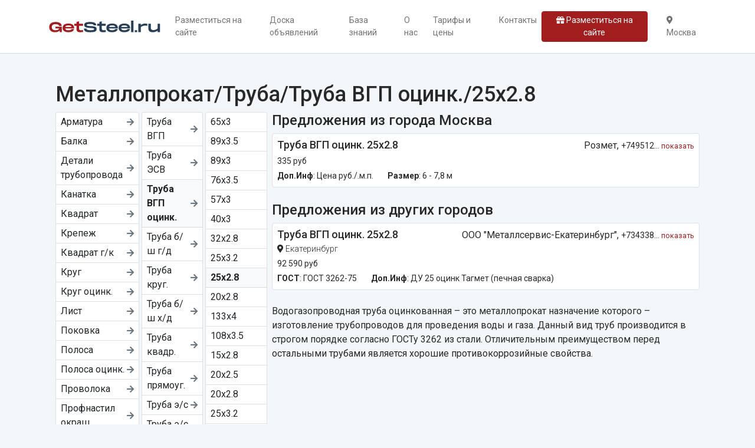

--- FILE ---
content_type: text/html; charset=UTF-8
request_url: https://getsteel.ru/metalloprokat/truba/truba-vgp-ocink/25x28-5
body_size: 6658
content:
<!DOCTYPE html>
<html lang="ru">
<head>
    <meta charset="utf-8"/>
    <meta name="viewport" content="width=device-width, initial-scale=1"/>
    <meta name="csrf-token" content="nMMngsgnXhRenFSVkT0VOfQqS2ZpOCWypjCZ43yi"/>
    <link rel="stylesheet" href="/css/site.css?id=e73680c97b3b3bd1bdf41348802e4cb8"/>
    <link rel="stylesheet" href="https://getsteel.ru/vendor/fontawesome-free/css/all.min.css"/>
    <link rel="canonical" href="https://getsteel.ru/metalloprokat/truba/truba-vgp-ocink/25x28-5"/>
    <title>Металлопрокат — Труба — Труба ВГП оцинк. — 25х2.8 | предложения поставщиков на GetSteel.ru</title>
    
    <link rel="apple-touch-icon" sizes="57x57" href="https://getsteel.ru/favicons/apple-icon-57x57.png"/>
    <link rel="apple-touch-icon" sizes="60x60" href="https://getsteel.ru/favicons/apple-icon-60x60.png"/>
    <link rel="apple-touch-icon" sizes="72x72" href="https://getsteel.ru/favicons/apple-icon-72x72.png"/>
    <link rel="apple-touch-icon" sizes="76x76" href="https://getsteel.ru/favicons/apple-icon-76x76.png"/>
    <link rel="apple-touch-icon" sizes="114x114" href="https://getsteel.ru/favicons/apple-icon-114x114.png"/>
    <link rel="apple-touch-icon" sizes="120x120" href="https://getsteel.ru/favicons/apple-icon-120x120.png"/>
    <link rel="apple-touch-icon" sizes="144x144" href="https://getsteel.ru/favicons/apple-icon-144x144.png"/>
    <link rel="apple-touch-icon" sizes="152x152" href="https://getsteel.ru/favicons/apple-icon-152x152.png"/>
    <link rel="apple-touch-icon" sizes="180x180" href="https://getsteel.ru/favicons/apple-icon-180x180.png"/>
    <link rel="icon" type="image/png" sizes="192x192" href="https://getsteel.ru/favicons/android-icon-192x192.png"/>
    <link rel="icon" type="image/png" sizes="32x32" href="https://getsteel.ru/favicons/favicon-32x32.png"/>
    <link rel="icon" type="image/png" sizes="96x96" href="https://getsteel.ru/favicons/favicon-96x96.png"/>
    <link rel="icon" type="image/png" sizes="16x16" href="https://getsteel.ru/favicons/favicon-16x16.png"/>
    <link rel="manifest" href="https://getsteel.ru/favicons/manifest.json"/>
    <meta name="msapplication-TileColor" content="#A21D1D"/>
    <meta name="msapplication-TileImage" content="https://getsteel.ru/favicons/ms-icon-144x144.png"/>
    <meta name="theme-color" content="#A21D1D"/>

    
    
</head>
<body class="">
<header class="mb-5">
    <nav class="navbar navbar-expand-lg navbar-light bg-white py-3">
        <div class="container">
            <a class="navbar-brand main-logo" href="https://getsteel.ru">
                <div class="d-none">GetSteel.ru</div>
            </a>
            <button class="navbar-toggler" type="button" data-bs-toggle="collapse"
                    data-bs-target="#navbarSupportedContent" aria-controls="navbarSupportedContent"
                    aria-expanded="false" aria-label="Toggle navigation">
                <span class="navbar-toggler-icon"></span>
            </button>

            <div class="collapse navbar-collapse" id="navbarSupportedContent">
                <ul class="navbar-nav me-auto mb-3 mb-lg-0">
                    <li class="nav-item">
                        <a
                          class="nav-link "
                          href="https://getsteel.ru/register">Разместиться на сайте</a>
                    </li>
                    <li class="nav-item">
                        <a href="https://getsteel.ru/doska"
                           class="nav-link ">
                            Доска объявлений
                        </a>
                    </li>
                    <li class="nav-item">
                        <a href="https://getsteel.ru/blogs"
                           class="nav-link ">
                            База знаний
                        </a>
                    </li>

                                            <li class="nav-item">
                            <a class="nav-link "
                               href="/o-nas">О нас</a>
                        </li>
                                            <li class="nav-item">
                            <a class="nav-link "
                               href="/tarify-i-ceny">Тарифы и цены</a>
                        </li>
                    
                    <li class="nav-item">
                        <a href="https://getsteel.ru/contacts"
                           class="nav-link ">
                            Контакты
                        </a>
                    </li>
                </ul>

                <a href="https://getsteel.ru/register" class="btn btn-primary btn-sm me-4">
                    <i class="fas fa-gift"></i>
                    Разместиться на сайте
                </a>

                <ul class="navbar-nav mb-2 mb-lg-0">
                    <li class="nav-item">
                        <a class="nav-link" href="#" data-bs-toggle="modal"
                           data-bs-target="#selectCityModal">
                            <i class="fas fa-map-marker-alt"></i>
                            Москва
                        </a>
                    </li>
                </ul>
            </div>
        </div>
    </nav>
</header>

<div class="container">
        <div class="container" style="min-height:50vh">
        <h1>Металлопрокат/Труба/Труба ВГП оцинк./25х2.8</h1>

        <div class="row gx-2">
            <div class="col-md-4 d-none d-md-block" id="categoryTree">
                <div class="overflow-auto">
                    <div class="row g-1 mb-3 flex-nowrap">
                        <div class="col">
        <div class="list-group">
                            <a href="/metalloprokat/armatura" data-id="4"
                   class="list-group-item list-group-item-action d-flex align-items-center py-1 px-2
                    ">

                    <div class="me-auto">Арматура</div>
                                            <i class="ms-1 fas fa-arrow-right text-secondary small"></i>
                                    </a>
                            <a href="/metalloprokat/balka" data-id="60"
                   class="list-group-item list-group-item-action d-flex align-items-center py-1 px-2
                    ">

                    <div class="me-auto">Балка</div>
                                            <i class="ms-1 fas fa-arrow-right text-secondary small"></i>
                                    </a>
                            <a href="/metalloprokat/detali-truboprovoda" data-id="387"
                   class="list-group-item list-group-item-action d-flex align-items-center py-1 px-2
                    ">

                    <div class="me-auto">Детали трубопровода</div>
                                            <i class="ms-1 fas fa-arrow-right text-secondary small"></i>
                                    </a>
                            <a href="/metalloprokat/kanatka" data-id="1838"
                   class="list-group-item list-group-item-action d-flex align-items-center py-1 px-2
                    ">

                    <div class="me-auto">Канатка</div>
                                            <i class="ms-1 fas fa-arrow-right text-secondary small"></i>
                                    </a>
                            <a href="/metalloprokat/kvadrat" data-id="1839"
                   class="list-group-item list-group-item-action d-flex align-items-center py-1 px-2
                    ">

                    <div class="me-auto">Квадрат</div>
                                            <i class="ms-1 fas fa-arrow-right text-secondary small"></i>
                                    </a>
                            <a href="/metalloprokat/krepez" data-id="1985"
                   class="list-group-item list-group-item-action d-flex align-items-center py-1 px-2
                    ">

                    <div class="me-auto">Крепеж</div>
                                            <i class="ms-1 fas fa-arrow-right text-secondary small"></i>
                                    </a>
                            <a href="/metalloprokat/kvadrat-gk" data-id="16741"
                   class="list-group-item list-group-item-action d-flex align-items-center py-1 px-2
                    ">

                    <div class="me-auto">Квадрат г/к</div>
                                            <i class="ms-1 fas fa-arrow-right text-secondary small"></i>
                                    </a>
                            <a href="/metalloprokat/krug" data-id="3473"
                   class="list-group-item list-group-item-action d-flex align-items-center py-1 px-2
                    ">

                    <div class="me-auto">Круг</div>
                                            <i class="ms-1 fas fa-arrow-right text-secondary small"></i>
                                    </a>
                            <a href="/metalloprokat/krug-ocink" data-id="3475"
                   class="list-group-item list-group-item-action d-flex align-items-center py-1 px-2
                    ">

                    <div class="me-auto">Круг оцинк.</div>
                                            <i class="ms-1 fas fa-arrow-right text-secondary small"></i>
                                    </a>
                            <a href="/metalloprokat/list" data-id="15"
                   class="list-group-item list-group-item-action d-flex align-items-center py-1 px-2
                    ">

                    <div class="me-auto">Лист</div>
                                            <i class="ms-1 fas fa-arrow-right text-secondary small"></i>
                                    </a>
                            <a href="/metalloprokat/pokovka" data-id="4691"
                   class="list-group-item list-group-item-action d-flex align-items-center py-1 px-2
                    ">

                    <div class="me-auto">Поковка</div>
                                            <i class="ms-1 fas fa-arrow-right text-secondary small"></i>
                                    </a>
                            <a href="/metalloprokat/polosa" data-id="4693"
                   class="list-group-item list-group-item-action d-flex align-items-center py-1 px-2
                    ">

                    <div class="me-auto">Полоса</div>
                                            <i class="ms-1 fas fa-arrow-right text-secondary small"></i>
                                    </a>
                            <a href="/metalloprokat/polosa-ocink" data-id="4695"
                   class="list-group-item list-group-item-action d-flex align-items-center py-1 px-2
                    ">

                    <div class="me-auto">Полоса оцинк.</div>
                                            <i class="ms-1 fas fa-arrow-right text-secondary small"></i>
                                    </a>
                            <a href="/metalloprokat/provoloka" data-id="4697"
                   class="list-group-item list-group-item-action d-flex align-items-center py-1 px-2
                    ">

                    <div class="me-auto">Проволока</div>
                                            <i class="ms-1 fas fa-arrow-right text-secondary small"></i>
                                    </a>
                            <a href="/metalloprokat/profnastil-okras" data-id="6197"
                   class="list-group-item list-group-item-action d-flex align-items-center py-1 px-2
                    ">

                    <div class="me-auto">Профнастил окраш.</div>
                                            <i class="ms-1 fas fa-arrow-right text-secondary small"></i>
                                    </a>
                            <a href="/metalloprokat/profnastil-oc" data-id="6198"
                   class="list-group-item list-group-item-action d-flex align-items-center py-1 px-2
                    ">

                    <div class="me-auto">Профнастил оц.</div>
                                            <i class="ms-1 fas fa-arrow-right text-secondary small"></i>
                                    </a>
                            <a href="/metalloprokat/svai-vintovye" data-id="6203"
                   class="list-group-item list-group-item-action d-flex align-items-center py-1 px-2
                    ">

                    <div class="me-auto">Сваи винтовые</div>
                                            <i class="ms-1 fas fa-arrow-right text-secondary small"></i>
                                    </a>
                            <a href="/metalloprokat/setka" data-id="6204"
                   class="list-group-item list-group-item-action d-flex align-items-center py-1 px-2
                    ">

                    <div class="me-auto">Сетка</div>
                                            <i class="ms-1 fas fa-arrow-right text-secondary small"></i>
                                    </a>
                            <a href="/metalloprokat/setka-ocink" data-id="6206"
                   class="list-group-item list-group-item-action d-flex align-items-center py-1 px-2
                    ">

                    <div class="me-auto">Сетка оцинк</div>
                                            <i class="ms-1 fas fa-arrow-right text-secondary small"></i>
                                    </a>
                            <a href="/metalloprokat/truba" data-id="6208"
                   class="list-group-item list-group-item-action d-flex align-items-center py-1 px-2
                    fw-bold bg-light ">

                    <div class="me-auto">Труба</div>
                                            <i class="ms-1 fas fa-arrow-right text-secondary small"></i>
                                    </a>
                            <a href="/metalloprokat/ugolok" data-id="9100"
                   class="list-group-item list-group-item-action d-flex align-items-center py-1 px-2
                    ">

                    <div class="me-auto">Уголок</div>
                                            <i class="ms-1 fas fa-arrow-right text-secondary small"></i>
                                    </a>
                            <a href="/metalloprokat/sveller" data-id="9120"
                   class="list-group-item list-group-item-action d-flex align-items-center py-1 px-2
                    ">

                    <div class="me-auto">Швеллер</div>
                                            <i class="ms-1 fas fa-arrow-right text-secondary small"></i>
                                    </a>
                            <a href="/metalloprokat/sveller-gnutyi" data-id="9121"
                   class="list-group-item list-group-item-action d-flex align-items-center py-1 px-2
                    ">

                    <div class="me-auto">Швеллер гнутый</div>
                                            <i class="ms-1 fas fa-arrow-right text-secondary small"></i>
                                    </a>
                            <a href="/metalloprokat/sestigrannik" data-id="14778"
                   class="list-group-item list-group-item-action d-flex align-items-center py-1 px-2
                    ">

                    <div class="me-auto">Шестигранник</div>
                                            <i class="ms-1 fas fa-arrow-right text-secondary small"></i>
                                    </a>
                    </div>
    </div>

    <div class="col">
        <div class="list-group">
                            <a href="/metalloprokat/truba/truba-vgp" data-id="6368"
                   class="list-group-item list-group-item-action d-flex align-items-center py-1 px-2
                    ">

                    <div class="me-auto">Труба ВГП</div>
                                            <i class="ms-1 fas fa-arrow-right text-secondary small"></i>
                                    </a>
                            <a href="/metalloprokat/truba/truba-esv" data-id="9137"
                   class="list-group-item list-group-item-action d-flex align-items-center py-1 px-2
                    ">

                    <div class="me-auto">Труба ЭСВ</div>
                                            <i class="ms-1 fas fa-arrow-right text-secondary small"></i>
                                    </a>
                            <a href="/metalloprokat/truba/truba-vgp-ocink" data-id="6369"
                   class="list-group-item list-group-item-action d-flex align-items-center py-1 px-2
                    fw-bold bg-light ">

                    <div class="me-auto">Труба ВГП оцинк.</div>
                                            <i class="ms-1 fas fa-arrow-right text-secondary small"></i>
                                    </a>
                            <a href="/metalloprokat/truba/truba-bs-gd" data-id="6377"
                   class="list-group-item list-group-item-action d-flex align-items-center py-1 px-2
                    ">

                    <div class="me-auto">Труба б/ш г/д</div>
                                            <i class="ms-1 fas fa-arrow-right text-secondary small"></i>
                                    </a>
                            <a href="/metalloprokat/truba/truba-krug" data-id="19534"
                   class="list-group-item list-group-item-action d-flex align-items-center py-1 px-2
                    ">

                    <div class="me-auto">Труба круг.</div>
                                            <i class="ms-1 fas fa-arrow-right text-secondary small"></i>
                                    </a>
                            <a href="/metalloprokat/truba/truba-bs-xd" data-id="6379"
                   class="list-group-item list-group-item-action d-flex align-items-center py-1 px-2
                    ">

                    <div class="me-auto">Труба б/ш х/д</div>
                                            <i class="ms-1 fas fa-arrow-right text-secondary small"></i>
                                    </a>
                            <a href="/metalloprokat/truba/truba-kvadr" data-id="6380"
                   class="list-group-item list-group-item-action d-flex align-items-center py-1 px-2
                    ">

                    <div class="me-auto">Труба квадр.</div>
                                            <i class="ms-1 fas fa-arrow-right text-secondary small"></i>
                                    </a>
                            <a href="/metalloprokat/truba/truba-priamoug" data-id="6389"
                   class="list-group-item list-group-item-action d-flex align-items-center py-1 px-2
                    ">

                    <div class="me-auto">Труба прямоуг.</div>
                                            <i class="ms-1 fas fa-arrow-right text-secondary small"></i>
                                    </a>
                            <a href="/metalloprokat/truba/truba-es" data-id="6393"
                   class="list-group-item list-group-item-action d-flex align-items-center py-1 px-2
                    ">

                    <div class="me-auto">Труба э/с</div>
                                            <i class="ms-1 fas fa-arrow-right text-secondary small"></i>
                                    </a>
                            <a href="/metalloprokat/truba/truba-es-ocink" data-id="6394"
                   class="list-group-item list-group-item-action d-flex align-items-center py-1 px-2
                    ">

                    <div class="me-auto">Труба э/с оцинк.</div>
                                            <i class="ms-1 fas fa-arrow-right text-secondary small"></i>
                                    </a>
                            <a href="/metalloprokat/truba/truba-prof" data-id="9097"
                   class="list-group-item list-group-item-action d-flex align-items-center py-1 px-2
                    ">

                    <div class="me-auto">Труба проф.</div>
                                            <i class="ms-1 fas fa-arrow-right text-secondary small"></i>
                                    </a>
                            <a href="/metalloprokat/truba/truba-1" data-id="9181"
                   class="list-group-item list-group-item-action d-flex align-items-center py-1 px-2
                    ">

                    <div class="me-auto">Труба</div>
                                            <i class="ms-1 fas fa-arrow-right text-secondary small"></i>
                                    </a>
                    </div>
    </div>

    <div class="col">
        <div class="list-group">
                            <a href="/metalloprokat/truba/truba-vgp-ocink/65x3-2" data-id="19855"
                   class="list-group-item list-group-item-action d-flex align-items-center py-1 px-2
                    ">

                    <div class="me-auto">65x3</div>
                                    </a>
                            <a href="/metalloprokat/truba/truba-vgp-ocink/89x35-13" data-id="19749"
                   class="list-group-item list-group-item-action d-flex align-items-center py-1 px-2
                    ">

                    <div class="me-auto">89х3.5</div>
                                    </a>
                            <a href="/metalloprokat/truba/truba-vgp-ocink/89x3-8" data-id="19748"
                   class="list-group-item list-group-item-action d-flex align-items-center py-1 px-2
                    ">

                    <div class="me-auto">89х3</div>
                                    </a>
                            <a href="/metalloprokat/truba/truba-vgp-ocink/76x35-14" data-id="19747"
                   class="list-group-item list-group-item-action d-flex align-items-center py-1 px-2
                    ">

                    <div class="me-auto">76х3.5</div>
                                    </a>
                            <a href="/metalloprokat/truba/truba-vgp-ocink/57x3-11" data-id="19746"
                   class="list-group-item list-group-item-action d-flex align-items-center py-1 px-2
                    ">

                    <div class="me-auto">57х3</div>
                                    </a>
                            <a href="/metalloprokat/truba/truba-vgp-ocink/40x3-9" data-id="19745"
                   class="list-group-item list-group-item-action d-flex align-items-center py-1 px-2
                    ">

                    <div class="me-auto">40х3</div>
                                    </a>
                            <a href="/metalloprokat/truba/truba-vgp-ocink/32x28-7" data-id="19744"
                   class="list-group-item list-group-item-action d-flex align-items-center py-1 px-2
                    ">

                    <div class="me-auto">32х2.8</div>
                                    </a>
                            <a href="/metalloprokat/truba/truba-vgp-ocink/25x32-7" data-id="19743"
                   class="list-group-item list-group-item-action d-flex align-items-center py-1 px-2
                    ">

                    <div class="me-auto">25х3.2</div>
                                    </a>
                            <a href="/metalloprokat/truba/truba-vgp-ocink/25x28-5" data-id="19742"
                   class="list-group-item list-group-item-action d-flex align-items-center py-1 px-2
                    fw-bold bg-light ">

                    <div class="me-auto">25х2.8</div>
                                    </a>
                            <a href="/metalloprokat/truba/truba-vgp-ocink/20x28-6" data-id="19741"
                   class="list-group-item list-group-item-action d-flex align-items-center py-1 px-2
                    ">

                    <div class="me-auto">20х2.8</div>
                                    </a>
                            <a href="/metalloprokat/truba/truba-vgp-ocink/133x4-13" data-id="19740"
                   class="list-group-item list-group-item-action d-flex align-items-center py-1 px-2
                    ">

                    <div class="me-auto">133х4</div>
                                    </a>
                            <a href="/metalloprokat/truba/truba-vgp-ocink/108x35-8" data-id="19739"
                   class="list-group-item list-group-item-action d-flex align-items-center py-1 px-2
                    ">

                    <div class="me-auto">108х3.5</div>
                                    </a>
                            <a href="/metalloprokat/truba/truba-vgp-ocink/15x28-2" data-id="6471"
                   class="list-group-item list-group-item-action d-flex align-items-center py-1 px-2
                    ">

                    <div class="me-auto">15x2.8</div>
                                    </a>
                            <a href="/metalloprokat/truba/truba-vgp-ocink/20x25-4" data-id="6473"
                   class="list-group-item list-group-item-action d-flex align-items-center py-1 px-2
                    ">

                    <div class="me-auto">20x2.5</div>
                                    </a>
                            <a href="/metalloprokat/truba/truba-vgp-ocink/20x28-1" data-id="6474"
                   class="list-group-item list-group-item-action d-flex align-items-center py-1 px-2
                    ">

                    <div class="me-auto">20x2.8</div>
                                    </a>
                            <a href="/metalloprokat/truba/truba-vgp-ocink/25x32-3" data-id="6477"
                   class="list-group-item list-group-item-action d-flex align-items-center py-1 px-2
                    ">

                    <div class="me-auto">25x3.2</div>
                                    </a>
                            <a href="/metalloprokat/truba/truba-vgp-ocink/32x32-2" data-id="6480"
                   class="list-group-item list-group-item-action d-flex align-items-center py-1 px-2
                    ">

                    <div class="me-auto">32x3.2</div>
                                    </a>
                            <a href="/metalloprokat/truba/truba-vgp-ocink/40x35-1" data-id="6483"
                   class="list-group-item list-group-item-action d-flex align-items-center py-1 px-2
                    ">

                    <div class="me-auto">40x3.5</div>
                                    </a>
                            <a href="/metalloprokat/truba/truba-vgp-ocink/50x3-2" data-id="6485"
                   class="list-group-item list-group-item-action d-flex align-items-center py-1 px-2
                    ">

                    <div class="me-auto">50x3</div>
                                    </a>
                            <a href="/metalloprokat/truba/truba-vgp-ocink/50x35-1" data-id="6486"
                   class="list-group-item list-group-item-action d-flex align-items-center py-1 px-2
                    ">

                    <div class="me-auto">50x3.5</div>
                                    </a>
                            <a href="/metalloprokat/truba/truba-vgp-ocink/65x4-1" data-id="6490"
                   class="list-group-item list-group-item-action d-flex align-items-center py-1 px-2
                    ">

                    <div class="me-auto">65x4</div>
                                    </a>
                            <a href="/metalloprokat/truba/truba-vgp-ocink/80x35-2" data-id="6493"
                   class="list-group-item list-group-item-action d-flex align-items-center py-1 px-2
                    ">

                    <div class="me-auto">80x3.5</div>
                                    </a>
                            <a href="/metalloprokat/truba/truba-vgp-ocink/80x4-1" data-id="6494"
                   class="list-group-item list-group-item-action d-flex align-items-center py-1 px-2
                    ">

                    <div class="me-auto">80x4</div>
                                    </a>
                            <a href="/metalloprokat/truba/truba-vgp-ocink/100x4-2" data-id="6498"
                   class="list-group-item list-group-item-action d-flex align-items-center py-1 px-2
                    ">

                    <div class="me-auto">100x4</div>
                                    </a>
                    </div>
    </div>


                    </div>
                </div>
            </div>
            <div class="col-md-8">
                                    <p class="link-primary d-block d-md-none" id="showCategory">Показать меню категорий</p>
                                            <h2 class="h3">Предложения из города Москва</h2>
                                        <div class="bg-white border p-2 border-radius mb-1">
        <div class="row">
            <div class="col-md-5">
                <div class="row">
                    <div class="col col-md-12">
                        <h4 class="mb-1">
                            Труба ВГП оцинк. 25x2.8
                        </h4>
                    </div>
                                    </div>
            </div>
            <div class="col-md-7 text-md-end mb-1" id="offer-phone">
                Розмет,
                <span class="show-phone small">
                    +749512...
                    <small class="text-primary" data-offer-id="2014">показать</small>
                </span>
            </div>
        </div>
        <div class="mb-1 small">335&nbsp;руб</div>
        <div class="small d-flex flex-wrap g-2">
                                                                                                
                <div class="me-4">
                    <b>Доп.Инф</b>: Цена руб./.м.п.
                </div>
                                            
                <div class="me-4">
                    <b>Размер</b>: 6 - 7,8  м
                </div>
                    </div>
    </div>
                
                                    <h2 class="h3 mt-4">Предложения из других городов</h2>
                    <div class="bg-white border p-2 border-radius mb-1">
        <div class="row">
            <div class="col-md-5">
                <div class="row">
                    <div class="col col-md-12">
                        <h4 class="mb-1">
                            Труба ВГП оцинк. 25x2.8
                        </h4>
                    </div>
                                            <div class="col col-md-12 text-end text-md-start fw-light small mb-md-1">
                            <i class="fas fa-map-marker-alt"></i> Екатеринбург
                        </div>
                                    </div>
            </div>
            <div class="col-md-7 text-md-end mb-1" id="offer-phone">
                OOO &quot;Металлсервис-Екатеринбург&quot;,
                <span class="show-phone small">
                    +734338...
                    <small class="text-primary" data-offer-id="8613">показать</small>
                </span>
            </div>
        </div>
        <div class="mb-1 small">92&nbsp;590&nbsp;руб</div>
        <div class="small d-flex flex-wrap g-2">
                                            
                <div class="me-4">
                    <b>ГОСТ</b>: ГОСТ 3262-75
                </div>
                                            
                <div class="me-4">
                    <b>Доп.Инф</b>: ДУ    25  оцинк Тагмет (печная сварка)
                </div>
                                                                        </div>
    </div>
                

                
                                    <p class="mt-4 mb-5">Водогазопроводная труба оцинкованная – это металлопрокат назначение которого – изготовление трубопроводов для проведения воды и газа.
Данный вид труб производится в строгом порядке согласно ГОСТу 3262 из стали. Отличительным преимуществом перед остальными трубами является хорошие противокоррозийные свойства.</p>
                            </div>
        </div>
    </div>
</div>

<footer class="mt-5">
    <div class="container">
        <div class="row">
            <div class="col-md-4 col-sm-12 mb-3 mb-sm-0">
                <p class="lead mb-0">GetSteel.ru &mdash; лёгкий поиск металла</p>
                <p><small>Онлайн площадка для быстрого поиска металла от поставщиков со всей России</small></p>
                <p class="mb-0">&copy; 2026, все права защищены</p>
            </div>

            <div class="col-md-4 col-sm-12 mb-3 mb-sm-0">
                <ul class="list-unstyled mb-0">
                                            <li><a href="/o-nas" class="text-link-footer">О нас</a></li>
                                            <li><a href="/tarify-i-ceny" class="text-link-footer">Тарифы и цены</a></li>
                    
                    <li>
                        <a href="https://getsteel.ru/doska"
                           class="text-link-footer">
                            Доска объявлений
                        </a>
                    </li>
                    <li>
                        <a href="https://getsteel.ru/register" class="text-link-footer">Разместиться на сайте</a>
                    </li>
                    <li>
                        <a href="https://getsteel.ru/contacts" class="text-link-footer">Контакты</a>
                    </li>
                </ul>
            </div>

            <div class="col-md-4 col-sm-12">
                <p>
                    <b>Контакты:</b><br/>
                    <i class="fas fa-map-marker-alt"></i> 344023, Россия, г. Ростов-на-Дону, Нансена, 355<br/>
                    <a href="tel:+79282790555" class="text-footer">
                        <i class="fas fa-phone"></i> +7 (928) 279-0555
                    </a>
                </p>
                <p class="small mb-0 text-secondary">
                    Защита от спама reCAPTCHA <a href="https://policies.google.com/privacy" rel="noopener nofollow"
                                                 target="_blank" class="text-secondary">Конфиденциальность</a> и
                    <a href="https://policies.google.com/terms" rel="noopener nofollow" target="_blank"
                       class="text-secondary">Условия использования</a>.
                </p>
            </div>
        </div>
    </div>
</footer>

<div class="modal fade" id="selectCityModal" tabindex="-1" aria-labelledby="selectCityModalLabel" aria-hidden="true">
    <div class="modal-dialog modal-lg modal-dialog-centered">
        <div class="modal-content">
            <div class="modal-header">
                <h5 class="modal-title" id="selectCityModalLabel">Выбор города</h5>
                <button type="button" class="btn-close" data-bs-dismiss="modal" aria-label="Закрыть"></button>
            </div>
            <div class="modal-body">
                <div class="text-center py-5">
                    <i class="fas fa-3x fa-spinner fa-spin"></i>
                </div>
            </div>
        </div>
    </div>
</div>

<script src="/js/site.js?id=55da7ceb5750570301a86045d3b1ac60"></script>
<link rel="stylesheet" type="text/css" href="https://cdnjs.cloudflare.com/ajax/libs/toastr.js/2.1.4/toastr.min.css"><script type="text/javascript" src="https://cdnjs.cloudflare.com/ajax/libs/toastr.js/2.1.4/toastr.min.js"></script><script type="text/javascript">toastr.options = {"closeButton":true,"closeClass":"toast-close-button","closeDuration":300,"closeEasing":"swing","closeHtml":"<button><i class=\"icon-off\"><\/i><\/button>","closeMethod":"fadeOut","closeOnHover":true,"containerId":"toast-container","debug":false,"escapeHtml":false,"extendedTimeOut":10000,"hideDuration":1000,"hideEasing":"linear","hideMethod":"fadeOut","iconClass":"toast-info","iconClasses":{"error":"toast-error","info":"toast-info","success":"toast-success","warning":"toast-warning"},"messageClass":"toast-message","newestOnTop":false,"onHidden":null,"onShown":null,"positionClass":"toast-top-right","preventDuplicates":true,"progressBar":true,"progressClass":"toast-progress","rtl":false,"showDuration":300,"showEasing":"swing","showMethod":"fadeIn","tapToDismiss":true,"target":"body","timeOut":5000,"titleClass":"toast-title","toastClass":"toast"};</script><script >
        if (!document.getElementById('gReCaptchaScript')) {
            let reCaptchaScript = document.createElement('script');
            reCaptchaScript.setAttribute('src', 'https://www.google.com/recaptcha/api.js?render=6LctBZkfAAAAAJ4w6v62uTvbp9OwoY-hjKUpVSIe&hl=ru');
            reCaptchaScript.async = true;
            reCaptchaScript.defer = true;
            document.head.appendChild(reCaptchaScript);
        }
    </script>



<script >
    function refreshReCaptchaV3(fieldId,action){
        return new Promise(function (resolve, reject) {
            grecaptcha.ready(function () {
                grecaptcha.execute(window['client'+fieldId], {
                    action: action
                }).then(resolve);
            });
        });
    }

    function getReCaptchaV3Response(fieldId){
        return grecaptcha.getResponse(window['client'+fieldId])
    }
</script>


    <script>
        $('#showCategory').click(function () {
            $('#categoryTree').removeClass('d-none')
            $(this).addClass('d-none')
        })
        $('div .show-phone > small').click(function (e) {
            const $this = $(this)
            axios.post('https://getsteel.ru/offers/get-phones', {
                offer_id: $this.data('offer-id'),
            }).then((response) => {
                if (response.status !== 200 || (response.data.phones || []).length < 1) {
                    toastr.error('Не удалось получить номера телефонов этого предложения!')
                } else {
                    const phoneLinks = (response.data.phones).map(item => '<a href="tel:' + item + '">' + item + '</a>')
                    $this.parent().html(phoneLinks.join(', '))
                    if (typeof ym !== 'undefined') {
                        ym(88697908, 'reachGoal', 'showPhone')
                    }
                }
            }).catch((response) => {
                console.error(response)
                toastr.error('Не удалось получить номера телефонов этого предложения!')
            })
        })
    </script>

<!-- Yandex.Metrika counter -->
<script type="text/javascript" >
   (function(m,e,t,r,i,k,a){m[i]=m[i]||function(){(m[i].a=m[i].a||[]).push(arguments)};
   m[i].l=1*new Date();k=e.createElement(t),a=e.getElementsByTagName(t)[0],k.async=1,k.src=r,a.parentNode.insertBefore(k,a)})
   (window, document, "script", "https://mc.yandex.ru/metrika/tag.js", "ym");

   ym(88697908, "init", {
        clickmap:true,
        trackLinks:true,
        accurateTrackBounce:true,
        webvisor:true
   });
</script>
<noscript><div><img src="https://mc.yandex.ru/watch/88697908" style="position:absolute; left:-9999px;" alt="" /></div></noscript>
<!-- /Yandex.Metrika counter -->
</body>
</html>

--- FILE ---
content_type: text/html; charset=utf-8
request_url: https://www.google.com/recaptcha/api2/anchor?ar=1&k=6LctBZkfAAAAAJ4w6v62uTvbp9OwoY-hjKUpVSIe&co=aHR0cHM6Ly9nZXRzdGVlbC5ydTo0NDM.&hl=ru&v=N67nZn4AqZkNcbeMu4prBgzg&size=invisible&anchor-ms=20000&execute-ms=30000&cb=58tgcmnndbk
body_size: 48904
content:
<!DOCTYPE HTML><html dir="ltr" lang="ru"><head><meta http-equiv="Content-Type" content="text/html; charset=UTF-8">
<meta http-equiv="X-UA-Compatible" content="IE=edge">
<title>reCAPTCHA</title>
<style type="text/css">
/* cyrillic-ext */
@font-face {
  font-family: 'Roboto';
  font-style: normal;
  font-weight: 400;
  font-stretch: 100%;
  src: url(//fonts.gstatic.com/s/roboto/v48/KFO7CnqEu92Fr1ME7kSn66aGLdTylUAMa3GUBHMdazTgWw.woff2) format('woff2');
  unicode-range: U+0460-052F, U+1C80-1C8A, U+20B4, U+2DE0-2DFF, U+A640-A69F, U+FE2E-FE2F;
}
/* cyrillic */
@font-face {
  font-family: 'Roboto';
  font-style: normal;
  font-weight: 400;
  font-stretch: 100%;
  src: url(//fonts.gstatic.com/s/roboto/v48/KFO7CnqEu92Fr1ME7kSn66aGLdTylUAMa3iUBHMdazTgWw.woff2) format('woff2');
  unicode-range: U+0301, U+0400-045F, U+0490-0491, U+04B0-04B1, U+2116;
}
/* greek-ext */
@font-face {
  font-family: 'Roboto';
  font-style: normal;
  font-weight: 400;
  font-stretch: 100%;
  src: url(//fonts.gstatic.com/s/roboto/v48/KFO7CnqEu92Fr1ME7kSn66aGLdTylUAMa3CUBHMdazTgWw.woff2) format('woff2');
  unicode-range: U+1F00-1FFF;
}
/* greek */
@font-face {
  font-family: 'Roboto';
  font-style: normal;
  font-weight: 400;
  font-stretch: 100%;
  src: url(//fonts.gstatic.com/s/roboto/v48/KFO7CnqEu92Fr1ME7kSn66aGLdTylUAMa3-UBHMdazTgWw.woff2) format('woff2');
  unicode-range: U+0370-0377, U+037A-037F, U+0384-038A, U+038C, U+038E-03A1, U+03A3-03FF;
}
/* math */
@font-face {
  font-family: 'Roboto';
  font-style: normal;
  font-weight: 400;
  font-stretch: 100%;
  src: url(//fonts.gstatic.com/s/roboto/v48/KFO7CnqEu92Fr1ME7kSn66aGLdTylUAMawCUBHMdazTgWw.woff2) format('woff2');
  unicode-range: U+0302-0303, U+0305, U+0307-0308, U+0310, U+0312, U+0315, U+031A, U+0326-0327, U+032C, U+032F-0330, U+0332-0333, U+0338, U+033A, U+0346, U+034D, U+0391-03A1, U+03A3-03A9, U+03B1-03C9, U+03D1, U+03D5-03D6, U+03F0-03F1, U+03F4-03F5, U+2016-2017, U+2034-2038, U+203C, U+2040, U+2043, U+2047, U+2050, U+2057, U+205F, U+2070-2071, U+2074-208E, U+2090-209C, U+20D0-20DC, U+20E1, U+20E5-20EF, U+2100-2112, U+2114-2115, U+2117-2121, U+2123-214F, U+2190, U+2192, U+2194-21AE, U+21B0-21E5, U+21F1-21F2, U+21F4-2211, U+2213-2214, U+2216-22FF, U+2308-230B, U+2310, U+2319, U+231C-2321, U+2336-237A, U+237C, U+2395, U+239B-23B7, U+23D0, U+23DC-23E1, U+2474-2475, U+25AF, U+25B3, U+25B7, U+25BD, U+25C1, U+25CA, U+25CC, U+25FB, U+266D-266F, U+27C0-27FF, U+2900-2AFF, U+2B0E-2B11, U+2B30-2B4C, U+2BFE, U+3030, U+FF5B, U+FF5D, U+1D400-1D7FF, U+1EE00-1EEFF;
}
/* symbols */
@font-face {
  font-family: 'Roboto';
  font-style: normal;
  font-weight: 400;
  font-stretch: 100%;
  src: url(//fonts.gstatic.com/s/roboto/v48/KFO7CnqEu92Fr1ME7kSn66aGLdTylUAMaxKUBHMdazTgWw.woff2) format('woff2');
  unicode-range: U+0001-000C, U+000E-001F, U+007F-009F, U+20DD-20E0, U+20E2-20E4, U+2150-218F, U+2190, U+2192, U+2194-2199, U+21AF, U+21E6-21F0, U+21F3, U+2218-2219, U+2299, U+22C4-22C6, U+2300-243F, U+2440-244A, U+2460-24FF, U+25A0-27BF, U+2800-28FF, U+2921-2922, U+2981, U+29BF, U+29EB, U+2B00-2BFF, U+4DC0-4DFF, U+FFF9-FFFB, U+10140-1018E, U+10190-1019C, U+101A0, U+101D0-101FD, U+102E0-102FB, U+10E60-10E7E, U+1D2C0-1D2D3, U+1D2E0-1D37F, U+1F000-1F0FF, U+1F100-1F1AD, U+1F1E6-1F1FF, U+1F30D-1F30F, U+1F315, U+1F31C, U+1F31E, U+1F320-1F32C, U+1F336, U+1F378, U+1F37D, U+1F382, U+1F393-1F39F, U+1F3A7-1F3A8, U+1F3AC-1F3AF, U+1F3C2, U+1F3C4-1F3C6, U+1F3CA-1F3CE, U+1F3D4-1F3E0, U+1F3ED, U+1F3F1-1F3F3, U+1F3F5-1F3F7, U+1F408, U+1F415, U+1F41F, U+1F426, U+1F43F, U+1F441-1F442, U+1F444, U+1F446-1F449, U+1F44C-1F44E, U+1F453, U+1F46A, U+1F47D, U+1F4A3, U+1F4B0, U+1F4B3, U+1F4B9, U+1F4BB, U+1F4BF, U+1F4C8-1F4CB, U+1F4D6, U+1F4DA, U+1F4DF, U+1F4E3-1F4E6, U+1F4EA-1F4ED, U+1F4F7, U+1F4F9-1F4FB, U+1F4FD-1F4FE, U+1F503, U+1F507-1F50B, U+1F50D, U+1F512-1F513, U+1F53E-1F54A, U+1F54F-1F5FA, U+1F610, U+1F650-1F67F, U+1F687, U+1F68D, U+1F691, U+1F694, U+1F698, U+1F6AD, U+1F6B2, U+1F6B9-1F6BA, U+1F6BC, U+1F6C6-1F6CF, U+1F6D3-1F6D7, U+1F6E0-1F6EA, U+1F6F0-1F6F3, U+1F6F7-1F6FC, U+1F700-1F7FF, U+1F800-1F80B, U+1F810-1F847, U+1F850-1F859, U+1F860-1F887, U+1F890-1F8AD, U+1F8B0-1F8BB, U+1F8C0-1F8C1, U+1F900-1F90B, U+1F93B, U+1F946, U+1F984, U+1F996, U+1F9E9, U+1FA00-1FA6F, U+1FA70-1FA7C, U+1FA80-1FA89, U+1FA8F-1FAC6, U+1FACE-1FADC, U+1FADF-1FAE9, U+1FAF0-1FAF8, U+1FB00-1FBFF;
}
/* vietnamese */
@font-face {
  font-family: 'Roboto';
  font-style: normal;
  font-weight: 400;
  font-stretch: 100%;
  src: url(//fonts.gstatic.com/s/roboto/v48/KFO7CnqEu92Fr1ME7kSn66aGLdTylUAMa3OUBHMdazTgWw.woff2) format('woff2');
  unicode-range: U+0102-0103, U+0110-0111, U+0128-0129, U+0168-0169, U+01A0-01A1, U+01AF-01B0, U+0300-0301, U+0303-0304, U+0308-0309, U+0323, U+0329, U+1EA0-1EF9, U+20AB;
}
/* latin-ext */
@font-face {
  font-family: 'Roboto';
  font-style: normal;
  font-weight: 400;
  font-stretch: 100%;
  src: url(//fonts.gstatic.com/s/roboto/v48/KFO7CnqEu92Fr1ME7kSn66aGLdTylUAMa3KUBHMdazTgWw.woff2) format('woff2');
  unicode-range: U+0100-02BA, U+02BD-02C5, U+02C7-02CC, U+02CE-02D7, U+02DD-02FF, U+0304, U+0308, U+0329, U+1D00-1DBF, U+1E00-1E9F, U+1EF2-1EFF, U+2020, U+20A0-20AB, U+20AD-20C0, U+2113, U+2C60-2C7F, U+A720-A7FF;
}
/* latin */
@font-face {
  font-family: 'Roboto';
  font-style: normal;
  font-weight: 400;
  font-stretch: 100%;
  src: url(//fonts.gstatic.com/s/roboto/v48/KFO7CnqEu92Fr1ME7kSn66aGLdTylUAMa3yUBHMdazQ.woff2) format('woff2');
  unicode-range: U+0000-00FF, U+0131, U+0152-0153, U+02BB-02BC, U+02C6, U+02DA, U+02DC, U+0304, U+0308, U+0329, U+2000-206F, U+20AC, U+2122, U+2191, U+2193, U+2212, U+2215, U+FEFF, U+FFFD;
}
/* cyrillic-ext */
@font-face {
  font-family: 'Roboto';
  font-style: normal;
  font-weight: 500;
  font-stretch: 100%;
  src: url(//fonts.gstatic.com/s/roboto/v48/KFO7CnqEu92Fr1ME7kSn66aGLdTylUAMa3GUBHMdazTgWw.woff2) format('woff2');
  unicode-range: U+0460-052F, U+1C80-1C8A, U+20B4, U+2DE0-2DFF, U+A640-A69F, U+FE2E-FE2F;
}
/* cyrillic */
@font-face {
  font-family: 'Roboto';
  font-style: normal;
  font-weight: 500;
  font-stretch: 100%;
  src: url(//fonts.gstatic.com/s/roboto/v48/KFO7CnqEu92Fr1ME7kSn66aGLdTylUAMa3iUBHMdazTgWw.woff2) format('woff2');
  unicode-range: U+0301, U+0400-045F, U+0490-0491, U+04B0-04B1, U+2116;
}
/* greek-ext */
@font-face {
  font-family: 'Roboto';
  font-style: normal;
  font-weight: 500;
  font-stretch: 100%;
  src: url(//fonts.gstatic.com/s/roboto/v48/KFO7CnqEu92Fr1ME7kSn66aGLdTylUAMa3CUBHMdazTgWw.woff2) format('woff2');
  unicode-range: U+1F00-1FFF;
}
/* greek */
@font-face {
  font-family: 'Roboto';
  font-style: normal;
  font-weight: 500;
  font-stretch: 100%;
  src: url(//fonts.gstatic.com/s/roboto/v48/KFO7CnqEu92Fr1ME7kSn66aGLdTylUAMa3-UBHMdazTgWw.woff2) format('woff2');
  unicode-range: U+0370-0377, U+037A-037F, U+0384-038A, U+038C, U+038E-03A1, U+03A3-03FF;
}
/* math */
@font-face {
  font-family: 'Roboto';
  font-style: normal;
  font-weight: 500;
  font-stretch: 100%;
  src: url(//fonts.gstatic.com/s/roboto/v48/KFO7CnqEu92Fr1ME7kSn66aGLdTylUAMawCUBHMdazTgWw.woff2) format('woff2');
  unicode-range: U+0302-0303, U+0305, U+0307-0308, U+0310, U+0312, U+0315, U+031A, U+0326-0327, U+032C, U+032F-0330, U+0332-0333, U+0338, U+033A, U+0346, U+034D, U+0391-03A1, U+03A3-03A9, U+03B1-03C9, U+03D1, U+03D5-03D6, U+03F0-03F1, U+03F4-03F5, U+2016-2017, U+2034-2038, U+203C, U+2040, U+2043, U+2047, U+2050, U+2057, U+205F, U+2070-2071, U+2074-208E, U+2090-209C, U+20D0-20DC, U+20E1, U+20E5-20EF, U+2100-2112, U+2114-2115, U+2117-2121, U+2123-214F, U+2190, U+2192, U+2194-21AE, U+21B0-21E5, U+21F1-21F2, U+21F4-2211, U+2213-2214, U+2216-22FF, U+2308-230B, U+2310, U+2319, U+231C-2321, U+2336-237A, U+237C, U+2395, U+239B-23B7, U+23D0, U+23DC-23E1, U+2474-2475, U+25AF, U+25B3, U+25B7, U+25BD, U+25C1, U+25CA, U+25CC, U+25FB, U+266D-266F, U+27C0-27FF, U+2900-2AFF, U+2B0E-2B11, U+2B30-2B4C, U+2BFE, U+3030, U+FF5B, U+FF5D, U+1D400-1D7FF, U+1EE00-1EEFF;
}
/* symbols */
@font-face {
  font-family: 'Roboto';
  font-style: normal;
  font-weight: 500;
  font-stretch: 100%;
  src: url(//fonts.gstatic.com/s/roboto/v48/KFO7CnqEu92Fr1ME7kSn66aGLdTylUAMaxKUBHMdazTgWw.woff2) format('woff2');
  unicode-range: U+0001-000C, U+000E-001F, U+007F-009F, U+20DD-20E0, U+20E2-20E4, U+2150-218F, U+2190, U+2192, U+2194-2199, U+21AF, U+21E6-21F0, U+21F3, U+2218-2219, U+2299, U+22C4-22C6, U+2300-243F, U+2440-244A, U+2460-24FF, U+25A0-27BF, U+2800-28FF, U+2921-2922, U+2981, U+29BF, U+29EB, U+2B00-2BFF, U+4DC0-4DFF, U+FFF9-FFFB, U+10140-1018E, U+10190-1019C, U+101A0, U+101D0-101FD, U+102E0-102FB, U+10E60-10E7E, U+1D2C0-1D2D3, U+1D2E0-1D37F, U+1F000-1F0FF, U+1F100-1F1AD, U+1F1E6-1F1FF, U+1F30D-1F30F, U+1F315, U+1F31C, U+1F31E, U+1F320-1F32C, U+1F336, U+1F378, U+1F37D, U+1F382, U+1F393-1F39F, U+1F3A7-1F3A8, U+1F3AC-1F3AF, U+1F3C2, U+1F3C4-1F3C6, U+1F3CA-1F3CE, U+1F3D4-1F3E0, U+1F3ED, U+1F3F1-1F3F3, U+1F3F5-1F3F7, U+1F408, U+1F415, U+1F41F, U+1F426, U+1F43F, U+1F441-1F442, U+1F444, U+1F446-1F449, U+1F44C-1F44E, U+1F453, U+1F46A, U+1F47D, U+1F4A3, U+1F4B0, U+1F4B3, U+1F4B9, U+1F4BB, U+1F4BF, U+1F4C8-1F4CB, U+1F4D6, U+1F4DA, U+1F4DF, U+1F4E3-1F4E6, U+1F4EA-1F4ED, U+1F4F7, U+1F4F9-1F4FB, U+1F4FD-1F4FE, U+1F503, U+1F507-1F50B, U+1F50D, U+1F512-1F513, U+1F53E-1F54A, U+1F54F-1F5FA, U+1F610, U+1F650-1F67F, U+1F687, U+1F68D, U+1F691, U+1F694, U+1F698, U+1F6AD, U+1F6B2, U+1F6B9-1F6BA, U+1F6BC, U+1F6C6-1F6CF, U+1F6D3-1F6D7, U+1F6E0-1F6EA, U+1F6F0-1F6F3, U+1F6F7-1F6FC, U+1F700-1F7FF, U+1F800-1F80B, U+1F810-1F847, U+1F850-1F859, U+1F860-1F887, U+1F890-1F8AD, U+1F8B0-1F8BB, U+1F8C0-1F8C1, U+1F900-1F90B, U+1F93B, U+1F946, U+1F984, U+1F996, U+1F9E9, U+1FA00-1FA6F, U+1FA70-1FA7C, U+1FA80-1FA89, U+1FA8F-1FAC6, U+1FACE-1FADC, U+1FADF-1FAE9, U+1FAF0-1FAF8, U+1FB00-1FBFF;
}
/* vietnamese */
@font-face {
  font-family: 'Roboto';
  font-style: normal;
  font-weight: 500;
  font-stretch: 100%;
  src: url(//fonts.gstatic.com/s/roboto/v48/KFO7CnqEu92Fr1ME7kSn66aGLdTylUAMa3OUBHMdazTgWw.woff2) format('woff2');
  unicode-range: U+0102-0103, U+0110-0111, U+0128-0129, U+0168-0169, U+01A0-01A1, U+01AF-01B0, U+0300-0301, U+0303-0304, U+0308-0309, U+0323, U+0329, U+1EA0-1EF9, U+20AB;
}
/* latin-ext */
@font-face {
  font-family: 'Roboto';
  font-style: normal;
  font-weight: 500;
  font-stretch: 100%;
  src: url(//fonts.gstatic.com/s/roboto/v48/KFO7CnqEu92Fr1ME7kSn66aGLdTylUAMa3KUBHMdazTgWw.woff2) format('woff2');
  unicode-range: U+0100-02BA, U+02BD-02C5, U+02C7-02CC, U+02CE-02D7, U+02DD-02FF, U+0304, U+0308, U+0329, U+1D00-1DBF, U+1E00-1E9F, U+1EF2-1EFF, U+2020, U+20A0-20AB, U+20AD-20C0, U+2113, U+2C60-2C7F, U+A720-A7FF;
}
/* latin */
@font-face {
  font-family: 'Roboto';
  font-style: normal;
  font-weight: 500;
  font-stretch: 100%;
  src: url(//fonts.gstatic.com/s/roboto/v48/KFO7CnqEu92Fr1ME7kSn66aGLdTylUAMa3yUBHMdazQ.woff2) format('woff2');
  unicode-range: U+0000-00FF, U+0131, U+0152-0153, U+02BB-02BC, U+02C6, U+02DA, U+02DC, U+0304, U+0308, U+0329, U+2000-206F, U+20AC, U+2122, U+2191, U+2193, U+2212, U+2215, U+FEFF, U+FFFD;
}
/* cyrillic-ext */
@font-face {
  font-family: 'Roboto';
  font-style: normal;
  font-weight: 900;
  font-stretch: 100%;
  src: url(//fonts.gstatic.com/s/roboto/v48/KFO7CnqEu92Fr1ME7kSn66aGLdTylUAMa3GUBHMdazTgWw.woff2) format('woff2');
  unicode-range: U+0460-052F, U+1C80-1C8A, U+20B4, U+2DE0-2DFF, U+A640-A69F, U+FE2E-FE2F;
}
/* cyrillic */
@font-face {
  font-family: 'Roboto';
  font-style: normal;
  font-weight: 900;
  font-stretch: 100%;
  src: url(//fonts.gstatic.com/s/roboto/v48/KFO7CnqEu92Fr1ME7kSn66aGLdTylUAMa3iUBHMdazTgWw.woff2) format('woff2');
  unicode-range: U+0301, U+0400-045F, U+0490-0491, U+04B0-04B1, U+2116;
}
/* greek-ext */
@font-face {
  font-family: 'Roboto';
  font-style: normal;
  font-weight: 900;
  font-stretch: 100%;
  src: url(//fonts.gstatic.com/s/roboto/v48/KFO7CnqEu92Fr1ME7kSn66aGLdTylUAMa3CUBHMdazTgWw.woff2) format('woff2');
  unicode-range: U+1F00-1FFF;
}
/* greek */
@font-face {
  font-family: 'Roboto';
  font-style: normal;
  font-weight: 900;
  font-stretch: 100%;
  src: url(//fonts.gstatic.com/s/roboto/v48/KFO7CnqEu92Fr1ME7kSn66aGLdTylUAMa3-UBHMdazTgWw.woff2) format('woff2');
  unicode-range: U+0370-0377, U+037A-037F, U+0384-038A, U+038C, U+038E-03A1, U+03A3-03FF;
}
/* math */
@font-face {
  font-family: 'Roboto';
  font-style: normal;
  font-weight: 900;
  font-stretch: 100%;
  src: url(//fonts.gstatic.com/s/roboto/v48/KFO7CnqEu92Fr1ME7kSn66aGLdTylUAMawCUBHMdazTgWw.woff2) format('woff2');
  unicode-range: U+0302-0303, U+0305, U+0307-0308, U+0310, U+0312, U+0315, U+031A, U+0326-0327, U+032C, U+032F-0330, U+0332-0333, U+0338, U+033A, U+0346, U+034D, U+0391-03A1, U+03A3-03A9, U+03B1-03C9, U+03D1, U+03D5-03D6, U+03F0-03F1, U+03F4-03F5, U+2016-2017, U+2034-2038, U+203C, U+2040, U+2043, U+2047, U+2050, U+2057, U+205F, U+2070-2071, U+2074-208E, U+2090-209C, U+20D0-20DC, U+20E1, U+20E5-20EF, U+2100-2112, U+2114-2115, U+2117-2121, U+2123-214F, U+2190, U+2192, U+2194-21AE, U+21B0-21E5, U+21F1-21F2, U+21F4-2211, U+2213-2214, U+2216-22FF, U+2308-230B, U+2310, U+2319, U+231C-2321, U+2336-237A, U+237C, U+2395, U+239B-23B7, U+23D0, U+23DC-23E1, U+2474-2475, U+25AF, U+25B3, U+25B7, U+25BD, U+25C1, U+25CA, U+25CC, U+25FB, U+266D-266F, U+27C0-27FF, U+2900-2AFF, U+2B0E-2B11, U+2B30-2B4C, U+2BFE, U+3030, U+FF5B, U+FF5D, U+1D400-1D7FF, U+1EE00-1EEFF;
}
/* symbols */
@font-face {
  font-family: 'Roboto';
  font-style: normal;
  font-weight: 900;
  font-stretch: 100%;
  src: url(//fonts.gstatic.com/s/roboto/v48/KFO7CnqEu92Fr1ME7kSn66aGLdTylUAMaxKUBHMdazTgWw.woff2) format('woff2');
  unicode-range: U+0001-000C, U+000E-001F, U+007F-009F, U+20DD-20E0, U+20E2-20E4, U+2150-218F, U+2190, U+2192, U+2194-2199, U+21AF, U+21E6-21F0, U+21F3, U+2218-2219, U+2299, U+22C4-22C6, U+2300-243F, U+2440-244A, U+2460-24FF, U+25A0-27BF, U+2800-28FF, U+2921-2922, U+2981, U+29BF, U+29EB, U+2B00-2BFF, U+4DC0-4DFF, U+FFF9-FFFB, U+10140-1018E, U+10190-1019C, U+101A0, U+101D0-101FD, U+102E0-102FB, U+10E60-10E7E, U+1D2C0-1D2D3, U+1D2E0-1D37F, U+1F000-1F0FF, U+1F100-1F1AD, U+1F1E6-1F1FF, U+1F30D-1F30F, U+1F315, U+1F31C, U+1F31E, U+1F320-1F32C, U+1F336, U+1F378, U+1F37D, U+1F382, U+1F393-1F39F, U+1F3A7-1F3A8, U+1F3AC-1F3AF, U+1F3C2, U+1F3C4-1F3C6, U+1F3CA-1F3CE, U+1F3D4-1F3E0, U+1F3ED, U+1F3F1-1F3F3, U+1F3F5-1F3F7, U+1F408, U+1F415, U+1F41F, U+1F426, U+1F43F, U+1F441-1F442, U+1F444, U+1F446-1F449, U+1F44C-1F44E, U+1F453, U+1F46A, U+1F47D, U+1F4A3, U+1F4B0, U+1F4B3, U+1F4B9, U+1F4BB, U+1F4BF, U+1F4C8-1F4CB, U+1F4D6, U+1F4DA, U+1F4DF, U+1F4E3-1F4E6, U+1F4EA-1F4ED, U+1F4F7, U+1F4F9-1F4FB, U+1F4FD-1F4FE, U+1F503, U+1F507-1F50B, U+1F50D, U+1F512-1F513, U+1F53E-1F54A, U+1F54F-1F5FA, U+1F610, U+1F650-1F67F, U+1F687, U+1F68D, U+1F691, U+1F694, U+1F698, U+1F6AD, U+1F6B2, U+1F6B9-1F6BA, U+1F6BC, U+1F6C6-1F6CF, U+1F6D3-1F6D7, U+1F6E0-1F6EA, U+1F6F0-1F6F3, U+1F6F7-1F6FC, U+1F700-1F7FF, U+1F800-1F80B, U+1F810-1F847, U+1F850-1F859, U+1F860-1F887, U+1F890-1F8AD, U+1F8B0-1F8BB, U+1F8C0-1F8C1, U+1F900-1F90B, U+1F93B, U+1F946, U+1F984, U+1F996, U+1F9E9, U+1FA00-1FA6F, U+1FA70-1FA7C, U+1FA80-1FA89, U+1FA8F-1FAC6, U+1FACE-1FADC, U+1FADF-1FAE9, U+1FAF0-1FAF8, U+1FB00-1FBFF;
}
/* vietnamese */
@font-face {
  font-family: 'Roboto';
  font-style: normal;
  font-weight: 900;
  font-stretch: 100%;
  src: url(//fonts.gstatic.com/s/roboto/v48/KFO7CnqEu92Fr1ME7kSn66aGLdTylUAMa3OUBHMdazTgWw.woff2) format('woff2');
  unicode-range: U+0102-0103, U+0110-0111, U+0128-0129, U+0168-0169, U+01A0-01A1, U+01AF-01B0, U+0300-0301, U+0303-0304, U+0308-0309, U+0323, U+0329, U+1EA0-1EF9, U+20AB;
}
/* latin-ext */
@font-face {
  font-family: 'Roboto';
  font-style: normal;
  font-weight: 900;
  font-stretch: 100%;
  src: url(//fonts.gstatic.com/s/roboto/v48/KFO7CnqEu92Fr1ME7kSn66aGLdTylUAMa3KUBHMdazTgWw.woff2) format('woff2');
  unicode-range: U+0100-02BA, U+02BD-02C5, U+02C7-02CC, U+02CE-02D7, U+02DD-02FF, U+0304, U+0308, U+0329, U+1D00-1DBF, U+1E00-1E9F, U+1EF2-1EFF, U+2020, U+20A0-20AB, U+20AD-20C0, U+2113, U+2C60-2C7F, U+A720-A7FF;
}
/* latin */
@font-face {
  font-family: 'Roboto';
  font-style: normal;
  font-weight: 900;
  font-stretch: 100%;
  src: url(//fonts.gstatic.com/s/roboto/v48/KFO7CnqEu92Fr1ME7kSn66aGLdTylUAMa3yUBHMdazQ.woff2) format('woff2');
  unicode-range: U+0000-00FF, U+0131, U+0152-0153, U+02BB-02BC, U+02C6, U+02DA, U+02DC, U+0304, U+0308, U+0329, U+2000-206F, U+20AC, U+2122, U+2191, U+2193, U+2212, U+2215, U+FEFF, U+FFFD;
}

</style>
<link rel="stylesheet" type="text/css" href="https://www.gstatic.com/recaptcha/releases/N67nZn4AqZkNcbeMu4prBgzg/styles__ltr.css">
<script nonce="ckweU8qWG_cE_K3wqfpA8w" type="text/javascript">window['__recaptcha_api'] = 'https://www.google.com/recaptcha/api2/';</script>
<script type="text/javascript" src="https://www.gstatic.com/recaptcha/releases/N67nZn4AqZkNcbeMu4prBgzg/recaptcha__ru.js" nonce="ckweU8qWG_cE_K3wqfpA8w">
      
    </script></head>
<body><div id="rc-anchor-alert" class="rc-anchor-alert"></div>
<input type="hidden" id="recaptcha-token" value="[base64]">
<script type="text/javascript" nonce="ckweU8qWG_cE_K3wqfpA8w">
      recaptcha.anchor.Main.init("[\x22ainput\x22,[\x22bgdata\x22,\x22\x22,\[base64]/[base64]/[base64]/ZyhXLGgpOnEoW04sMjEsbF0sVywwKSxoKSxmYWxzZSxmYWxzZSl9Y2F0Y2goayl7RygzNTgsVyk/[base64]/[base64]/[base64]/[base64]/[base64]/[base64]/[base64]/bmV3IEJbT10oRFswXSk6dz09Mj9uZXcgQltPXShEWzBdLERbMV0pOnc9PTM/bmV3IEJbT10oRFswXSxEWzFdLERbMl0pOnc9PTQ/[base64]/[base64]/[base64]/[base64]/[base64]\\u003d\x22,\[base64]\x22,\x22GMO9ISc5wp01w71CwpnCuRnDhSTCrsOJVmZQZ8OCYw/DoFENOF04woHDtsOiDQd6WcKre8Kgw5IEw6jDoMOWw4FcICUfG0p/JMOgdcK9fsOvGRHDqUrDlnzCindOCA4bwq9wKWrDtE0aBMKVwqc3QsKyw4R1wp90w5fCmMKpwqLDhTDDo1PCvwlPw7J8wp/Ds8Oww5vCmQMZwq3DjU7CpcKIw6Uvw7bCtUfCnw5EQlYaNTXCk8K1wrpjwqfDhgLDscOowp4Uw6vDrsKNNcKlKcOnGTbCpTYsw5PCl8OjwoHDvsO2AsO5BjEDwqddC1rDh8OIwqF8w4zDvnfDomfCt8O9ZsOtw6YRw4xYaF7Ctk/DjRlXfybCmGHDtsKTIyrDnX18w5LCk8Ouw4DCjmVrw5pRAHfCuzVXw6jDp8OXDMOTWT09OkfCpCvCkcO3wrvDgcOmwrnDpMOfwrxqw7XCssOcdgAywp1PwqHCt0HDssO8w4ZHfMO1w6EMC8Kqw6tuw74VLgLDpcKuUMOPfcO2wpzDkMO+wpBoWVULwrzDhU5vSF/Cr8OBOjRFwr/DnMKbwoYzF8OOGEgDOMK2KMKjwoLCpMKaJcKvwqvDgsK2SsKkFMKyZAdpw7sxSRUYZsOmCQFUWirCq8Kcw5AlLU9fEsK/w6PCqwIgCTRzHcKRw7XCq8K5wozDsMKFCcOZw6XDrMKkc1LCrcOYw4HCscKDwoN1V8Otw4PCpUXDig7Cv8Oww5PDjlDDg1kRImw8wr4/BcOHCcKjw6l7wroQwp3DvMObw4cHw4fCg2cvw58EZ8KECTfDqQ5xw7t5woBeZjzDjCEFwos7RcOxwq4tP8OFwoQlw5dJScKod20/DcK3H8KDUG0/w4tVTz/DuMO7I8Oqw4DChCnDvkbCpcOsw43Do3ZGZsODw6fCgcO+SMOgwoZMwqTDnMO/Q8K3bMO6wrXDsMOZEEg6wowNGsKGMcObwqnDv8KXPz5SYMKhZ8OXw40gwrPDh8OWDMOyUcKyLXvDtcKfwplWScKvFWFGOcOtwrxzwoEjWMOGFcO/wqx4woQzw6bDt8OacCTDqcOCwpwzDBDDtcKnKcOSQA/[base64]/[base64]/[base64]/CiMOcMWzCiMKPw69IwqpZw6nCjsKwDlFtIMO/KMKBKF/DoCzDvMK8wockwoFJwo3CqXIIVinCocKSwqzDkMKuw4XChAAKNm0sw6Erw6TClVNRJlnCl1XDlsOww6DDlgnCsMOmLWDCusKeaT7DocOCw6MiU8OQw7bCsW3DscOTI8KmQsO7wqPDrVjClcKhYMOdw57DhyFpw6JtccOUwo/Dl2wxwrwTwoLCuGjDhQ4pw6TCp0fDkSQMOMKTFjjCj05UCsKsKnMVJsKOOsKPYDHCoz3CjcODTUpww6d6wpQ9IcKQw4LChsKgFV3CoMObw44Cw5kWwqxTcy/CgcOPwosIwr/DhAXCqRHCrsOZBcKKdxV8bzp7w7rDnTkVw7vDnsKhwqjDiRZnB0jCp8O5K8KCwppABmIPY8OnP8OjK3o9VinCoMOcb24jwocZwpA0OMK8w5LDusOpDMO2w4RSdMOvworCmE7DnztKPVB2KcOXw5EVw5BZI0kMw5/CoUrDgMOadsKcUTXCscOlw7QIwpNMYcOGAy/DkFDCkcKfwpcWHMO6S3kSwoLDssKrw7gew6vDi8O3f8OVPi1SwrJVKVhnwrBew6fCslrDqwXCpcKwwp/Dv8KUaDrDosKmcm4Xw73CnhtQwro/[base64]/N8KJw7Zifh9aVkDDqsKkRsKEwqzCgSvDpsOVwo/ClcKBwprDsy4MPjbCtCLCnChbN05+w7FwUsK+Sk9Mw7PDuyTDgAjDmMKyJMKow6EOfcO8wpzCjkfDpTIZw4fCi8KmZF0Jwo7CsGt/ZsKMLljDm8OlH8O+woIhwqMawooVw67DkD3Cn8KVw5Yjw5rCg8OjwpRPICfDhT/Cp8OEw7dzw5vCnUjCmsOdwoXCmyNcYcKIw45Tw60TwqAuOwDDoy5bfyfCnsOZwrrCgjwew7sZwo9ww7bCpsOfTsOKOnXDk8Ocw4rDvcOJBMKrbzvDqyYYZ8KwNC5Hw43DkF3DpMOZwrJ7Kh9Cw6gow6vCisOywpXDpcKMwq8FDsOdw4lEwq/DjMOePcKnwokrVVPDhTDCjsOiwoTDhyMNwr5He8OKwp3DqMO5RsKGw65Sw4vCon0NGwotGHM5Hn/[base64]/[base64]/ScOEwoHCr8KHwqXCuWl+EX7CncKSJ8K9BMOGw4jCqiIuw6Q4ME7CnkV6wqPDmzk2w5bCjjjCkcO7D8KXwoMswoFzwoVNw5FmwqcfwqHDrhoCUcOvfMOhXVLCvWrCjWVyfxIpwq8/w6Q8w4h9w4Jpw4/[base64]/ewUTw5gTU8K3w6jDulU4w6LCi2oXPBfChcOlw7bCgMOvwp4cwoHDnTEVwqzCv8OaCsKDwq8MwrjDriPDuMOUFhxrEsKxwrNLFWUHwpMxf2JDTMKkC8K2w6/ChsOFVzdiAmoEOMKpwp5iwq5MaS3CjRZ3w4HDiT9Xw6Jdw5HDhVoCJFPCvsOyw7pfCcOOwpDDvkzDqsOcw6jDucOXaMKlw7TDsx1vwqRuDcOqw5fDucOmNEQow5jDt1LCn8OVOx3DgcOlwrLDusOhwqjDgQDDpMKaw4DCo0kBHmgOYBZUIMK+FUkiayQ7CATCvj/Drnxzw6/[base64]/DusOPAEzCklUxw481w4hqwpbCgTZVYlnDpsKUwocAwr/DuMKMw69gVHVXwo/Du8Olwo7DssKUwqASSMKQw7LDvsKtScObGcOrIyB6AcOqw4/[base64]/DksOGJC7DsAYTCcKqCGFsw6PDs2nDpsK5w6lXw6AxBsOndSHDrcKywpxOTFzDhMKqTQnDl8KJdcOMwpbCmkgaw5LCqxl/wrEOKcOcbmvCoVDCpg7Cr8KHacKOwpl+CMOgb8OGXcOQD8K8HULCtAgCXsK9c8O7TB8mw5XDi8OXwoASX8OZS3zDosKNw6fCqQMWccO1w7cawo45w5/CvmUHMMKkwpdrBMK/w7pYTWcUwq7Dq8KiLsOIwr3Cl8K3esKrCgXCisOowrpMw4fDj8KowrrCqsKib8OjUR0nw7xKVMKoYMKKXhsuw4E3NgPDrRceHn0ew7DCs8KVwrp1wrTDtsOxeAHCrgTChMK4CsK3w6bCl2vDjcODKsOQIsONRHIkw78gX8KJOMOQLsOvw6/DnjfDhsKXw6RpO8OQGB/DpxlFw4I2U8OkKHocQcO9wpFwbHTCjG7Dt13CpwzCi29jwpULw4DDiAbCuTsjwoNZw7fCkB/Dn8OXVW/[base64]/w5rDpEcEwozCkcOQUMOnB8KPwrPCtMKyCMOtwrBzw73Dp8KTaRciwq/Dn09nw5tEPWYewq/DnjTDoULDo8ORJibDg8OwK3ZxYXgfwqMhdS0GVcOYGHRpCE9hFE1vZMOEIsOpBMKBMsOowps2G8ORMMOjbmLDiMOfASnCijDDg8OycMOtUDpPTcKhdgnCi8Odb8Khw5h3QsOVSF/CqlIBX8OawpLDiEjCn8KAEjcYJxrChS5ZwotCe8KewrjCoTwpwoFHw6XDkQTDqQrCr0zCtcK1wq1PZMO5NMK5w7FVwqXDoRXDoMKJw7bDrcOAKsKkRMOIEyosw7jCmibCmQ3Dow15w59/w5bCisKLw59nCcKLdcOFw7vCpMKGYsK0w77CpHrCskPCgx/CnQpZwoRGPcKmw7h8VVMGw6bDsXZFAA7DjSTDscOKZ1wow6DCjiHDsUobw7cAwofCjcOUwpVMX8KDf8KsfMOqwrtwwqbCo0ALe8KxR8O+w7vCmMO1wpfDvsKbLcKlw6bCsMOlw7XChMKNw5ckwo9AbiQLE8Kuw4HDp8OTHwpwAV0+w6ACB3/[base64]/LEN+IsO4U8KEc1IJbmPDhcKZworCk8OzwokowpwJOi7DqETDklXDl8OCwobDn2Aqw7xjUzQ7w6LDjDbDsCFmAnbDq0cHw77Dtj7Ck8K6woHDhzPCjMOMw6Z/w4I0wpRgwp/[base64]/Cp21oR8OzwqR6PDrDjksTE8KawprDom0nwqnCi8O4U2bCq1TDocKtd8OQej7DssOlPiEGTW4fdGVewo7CjQvCjCtbw7fCrDPDnXB9HMK5wrXDvF/DkFgNw7TCh8OwHBfCpcOeRMOBBFliMC7DsDEbwoZZw6nCgF3DvgYowpfDnsKHT8KmKcKJw5nDjsOkw6daVMOFBMO0EVTColvCm2ksV3nDtcO8wqseXU52w4zDrHoWfCHClEw9LMK0QglJw5PCliTCqGAiw65QwpVRB3fCjMOAW1cEVAtYw4bCujguwp7DvsKAcx/CrMKNw7fCjW3DiWbCkcKKw6bDhsKzwpozM8OEw4nCqQDCsgTCs0XCv396wpNUwrHDlAfDjkEzXMKDPMKCwqkZwqN1HR/Dqx14wr4PGcKePVBkw78Zw7ZOwrV5wqvDm8OSw4jDusK9wqMjw4t4wpTDjMKrBgrCtcOcEsO6wrRQaMOTfy0Nw5UGw6jCisKpKyt6wogNw5zDnmUbw75aPClALsKvDQnClMOBwr/DpETCrikgHkNWJMOcaMOfwrXCoQQBcRnCmMOhFMOjcBxxLSstw7fDl2gmFTAow6PDtcOOw7tNwrnDs1AZQUMpw5PDpjcyw6XDtsOAw74tw4MXLFLChsOLScOIw4FmBMKGw50STRbDocObVcOzX8OhUxfCm3HCpgjDt3/CtsO1F8OjHMOMCH/[base64]/FXPDkGnCoMKYwpvCo8Kpw6Fcw59qwqJMwqjCpcOsKwk5w4AUwrkTwozCrBbDrcOoesKlcAbDgEF3csKeQRRkfMKVwqjDggnCgiYEw4ZRwonDjsOzwoo0YMKJwq9Cw41BJTgqw5B0Il9Ew5PDrCzChsKZNsOyDMOPCmwwb1RqwpfCm8Kzwrt/[base64]/d8Kjw6fDk8OuFcKGFcK1wqh5EMOVdcKDfsOQIcOPQcK+wrDCsABIwrh+a8OsR3YHHcKCwoLDkg/CgCd7wrLCrWvCm8O5w7DDjCvCicOvwoPDtcK+ecOWDmjCgsOLNMKvJyZTQE9/LSDCrV0ewqfCt2jCv2/CnsOrVMK1X3dfGnjDjsORw6ULAXvDmcO/wqDCn8Kuw5web8Ktwr9QEMK5HsO/BcOvw5rDlsOtK3jCqGBKOQdEw4U9UMKQaQhAN8OywrjCicKNwrQiBcKPwoTDgjR6wrnDhsO/wrnDl8OywpkpwqHCl1vCsBjCv8K8w7XCtsO2wo/[base64]/CsB/DvcOLw7FQw7zDtk7CohZ6IcOLw7fDmT9WJjzCt3QMMsK0CMKfAcKpN1XDtRJVwrTCvMO3CQzCj3s3WMOBPsKBwr0/C37Cuid8wrLDhxpswprCijQlUsKxZsOJMl/Ci8ORwojDqBLDmVwPI8ONw5jDg8OZVzXDjsK2BcOew4gCeUHCmVcCw4vDondbwpFxwrMGwonCj8KVwp/CqyZnwobCrw0pG8OOGig7bMOdNkt5wqQvw685HATDlkTCuMOLw5FYw4TDpMOSw41Bw45xw7ZAwrDCucOJd8OxGRsYJyLCkcKqwoclwqfDosKCwqg+WwxLW1Ihw4ZOZcOTw7MsQ8KOazB4wo3CtcOmw5DDp0x4w7kWwp/Ci0/DtT1lCMKSw6LDk8OGwpRUNQ/[base64]/CsgrDqcOCU8KDw59+wpcOw5QIPsOSwoXCsk5GQsKGdELDp0vDicOgW1vDqTNRahszTMKJLCUzwo02wrbDr3pRw6PDpMKQw5rCjy49EMK/woHDlMOKwrF0wqYZBmcxcjjCsQnDpnLDonLCqcKBKcKiwovCrx3CuWNdw7Y2DcOtClzCqcKhw7vCkMKKcMKeWxp4wqx/woEiw6RqwpsHXMKACiE+NjBYUMOTF3vCqcKew7ZYwojDtA5iw4EowrgtwpZRWF93OkExKMOgehbCsXbDoMOiQHVqwo/DjMO4w4tGwrnDk1QgQAowwr7CvMKUCcOJBsKJw6lUfE7CuDPCl2p2w61nM8KJw7XDo8K/LMKfZiDDlcOcYcOzPcKDOR/CrMK1w4jCiAfDkSU+wotySsKzwoEEw7/[base64]/DtUrDtMOVaMKIw4EcwqnDjjwLwo9Hwo/[base64]/DrFwHAwVTTsKcNsKww7oTCzHDjMKxw6LCgMKcEHLDrDfCkcOyMMOcJkrCqcKbw4cEw4EYwrbDlkgowq/CjzHCvsKwwrROPAZTw5gFwpDDqMKeVxbDm27CtMKcScOoCWVYwovDoj/[base64]/w5/[base64]/wr7CusOZwp55woczw4gtR3TCvsKnwpvCk8OowosyJsOuwqfDlXMhw4vDt8OrwqnDqmsaEcOSw4oMFCZQC8Obw7HDuMKjwpp7ZRJew7Adw7fCvQDCph9kIcOuw6zCplTCpsKUe8O/UsOywol/wrdhGycbw53CgibCmsO1GMOuw4ZPw7ViEcOMwoJ+wpfDlCQAahgXd15Hw5Fne8Kww41yw7jDocOsw7EEw5rDp0fCvsKAwoXDkgzDpyUxw5d2LF3DgWxGw6XDhkbCnQ/CmsOqwq7CsMKUJcK0wqwSwpgYM1EsXVViw4RHw6nCj2XCk8OpwrbCscKTwrLDusKjL29gHR8KC0MkXm/Dh8OSwqVUwpkPYsKEZMOOw7nCtsO/AsO1wrbCjmgVFMO2FmPCpVs9wrzDjx3CsWoJHMKrw4Ayw7XDuW5kPxzCjMKGw6EYJsKww5HDk8OkC8ONwpQFVxfCllTDoTZsw6zCimtSQ8KhNHvDqytHw6JnVsKnJMK2EcK2QF4SwpFrwoVXw7N5w793w4bCkBZjJSsiHsKnw646bsO/[base64]/C01wKnrCvsKJwpYLFTrCm8KmY0TDnCPCgcKTw5BnPMKMwpXCv8KyRsOrN2PCmMK6wrECwq3CrcKzw6XCjWzCjGx0wptPwrNgw4DCq8KGw7DDncKcWMO4KMOQw7gTwonDlsKow51gw63CoytlbcKyPcO/RgzCn8KDF37CtMOqw6wrw5NKw4Y3I8OWZcK8w60yw7vClWzDh8KMwpbCi8OyIzcHw68/X8KEVMKib8OZT8OeIHrCiw1Gw67DisOfwo3DuVFIc8KRa2oNCMOVw4x1wrNoFX/CiFZNw5gowpLCvsKvwqoqHcOBw7zCkcKuCTzCj8K9w4VPw4kLw71DJcOxw7BFw6VdMkfDu0nCvcK5w5EDw6Yow7PChsKgIsK1VgfDtsOXIcO7P0fCosKmCAXDon92WDDCqSzDnlEmYcOVBMK4wqXDicKpZcKvwpcDw6oZb0oTwpNjwo/Ck8ODR8KowoIVwpMqE8K9wrnCusOUwrMqPcKxw6MowpvDpR/CsMOZw5LDhsKDw6hUacOeHcOCw7XCrwvCg8OtwooAHFYXe2vDqsKrXGN0JsOZVDTCk8O/wpXCqEQXw4rDkQbDjl7CnjpAL8KOwrDChlpywpfCr3RBw5jCnk3ClcKsAEcjwp7Co8Krwo7DrXLCvsK8OsOIWl0QEBd2c8OKwp3DuE1gSzjDjsOwwpPCscKoQ8KfwqFFdQHDq8OEYXVHw6/Co8OXwphGw7wNwp7Dm8OfbwIETcKTRcOlw4PDosKKB8KewpIIA8K+wrjDpioAf8K/acOJO8KnMcKHN3fDp8ODfEheFBtTw695FAZ8KcK/[base64]/Ci2EAwqXDu8KbWsOjEMOJX8OOZ8OxAMKwb8ObJR58WMOWJhptIlw/wopSNcOBw6fCvsOswoPCvUHDmivDk8ObTMKGUC9qwocjKRlcOsKiw5MhHMOkw5vCk8OjI1c4Q8K1wrTCunxQwoTCm1rChC0gw6Q3GDoSw5rDqDZaJXrDrm9lw53DtjPCs0RQw6pGG8O/w7/DiSfDjcK4w6oAwpzCumh6w5MUScOpJcK6QcKFXmjDqTVfFXo6HsO+IAk0w7nCsBzDmsK3w7rCm8KDSjl8w5B+w41yVFwJw4fDrjfCosKpHU3Clg/DkE7CosKXQGdjRCsuwq/[base64]/[base64]/DpmxYwoV+woPCkHp5PMKHacKFUgbCulc3ZsKewrjDpMO1EQskJkfCjGvDu2TCm0o1O8OwZMOCRU/[base64]/Dh2XCt8OcwrTCjX88dBNFw5DDtGfCvi9RL3tBw4XDljlBVzJDGMKESsOrOh3DnMKmSMOlw7MBQ2t+wpbCucObLcKRAjkFOMKRw6jCnzjCgE0dwp7DvcOKwqHCjsK/w4bCvsKJwrMlw4PCu8OfJMKuwqfCmQdYwo4uU3nCpsOFwq7Dk8KMPcKde1jDmcKnDTHDgRnDhsK7w7xoU8Kkw67CgQnCu8KuNiVnTsOJMMO/wr3CqMO5wqtOw6nDiWolwp/[base64]/CuG4awrnDr8OkSTgVTCFQw5JkwpnClMOAw4/CiQzDtcOxJcOnwo3CsDzDtnfCtwhNc8OGQy/DicKTTsOFwpcJwpfChSDDiMKEwp1ow5lUwqDCmWlpesK9AFl5wrMUw7c/wqbCqiABasOZw4RywrLDv8OXwoLClCEHFG3Dm8K+woE9w4nCpSJ/QsK6IcKrw6Nxw4gAWVfDr8ONwrjDgR0YwoLCmB5qw6PDhW57wqDDi2R/wqdJDDTCrXTDjcK1wpzCosK5w6lPw6fCisOeDVfDhMOUf8KXwo1TwokDw7vCiDMOwrYkworDkyARw6XCpcOZw7kZSB/[base64]/[base64]/[base64]/CtsKRw7BKwqDCg8Olw4rDsl3CsiVQSB7DvhtqSw8BOcOYcMKfw69Zwpghw57DhT5Zw4JLwozCmTvDp8KLw6XDh8OjEMK0w5ZawqU/OVhkQsO0wpU9wpfDq8Opwr/[base64]/DtsKkNxIbN8OswrHDgSfDkxY0H8OME8OPw58gFsOFwrrDjMK5wpLDr8KyCQ0DNC3ClHPCmsOuwo/CsxUIw7DChsOiO1XCh8OIU8OQHcKOwq7CjBDDqwVnRCvCilMCw4zCmjRCJsKLU8KAN1rDh07DlH0cEsKkLcOYwrDDg201w7TDrMKKw4VSezDCg3kzFRLDpTwCwqDDhmnCqFTCughuwqYhw7PCuH0IY08Gb8OxN2oRNMOtw4VXw6Qmw5EIw4EgUBvCn0FqBsKfQcOUwr/DrcORw4bCkmEEecOIw68QC8OZJFYbYwshwocRw4kjwrXDt8OyZMOiw7LChsKgQx0IL1vDp8OywrcUw5xOwobDtxbCrcKOwo1kwpvCv3nCgcOaGD4TOS3Dp8ONDzANw6zCvy7CuMOpwqNId1N9w7IDBcO/d8Oqw7VVwoEUOsO6w7PCvsO7RMKDw6RJRCzDpS8eRMKDRULCmiV/w4PCkW5YwqZ4EcOPTH7CixzDu8OLP37CoEAGw4YJZ8K4KsOuQGoFEWHCl3fDg8K1bSvDmUXCoWkGI8KMwohBw6/CgcK+E3F9PTE0J8O8wo3DvsONw57CtwhMw7BHV1/[base64]/DigJ/[base64]/[base64]/CqcK4w5VjPWU6VsKTKlPDj8O6Sw/DjcKZEsKWb33DpWgVRMKdw5XCig7DsMK1FGAdwp1fw5cVwqBsBwpMwq1gw53ClzIcXMKSVsOOwq4Ya0M/WFDCuRw8wr7Dv23Dn8ORY2zDhMOvAMOew7/DisOnOsOyHcKXGHnDh8OqMipnw5YTAcOVPMO+w5nDgWBKHWrDpyl9w4FSwpskZCs3RMKYX8Kqw5kdw6ohwop/VcONw6s+w5V0HcKeVMKNw4l0w6zChcKzMQZ0RhPDg8KOw7nDrcOwwpDChcKswpZ5eG/DgsO4I8O9w6fDpQdzUMKbwpFQE23Cl8OGwpnDjXnDj8KyA3bDmDbCljdLY8OOWwnDnMKEwqxUwoLDoh9nBXZhK8OPw5lNTMO3wqtDT2PCkcKFRmTDs8Kfw7B3w53DvcK7w5RLOnQOw5XDoWlDw6g1ajsDwp/[base64]/CmsOxwoPCpm4Zwo9QwrnCncO9PcKUZcO7an9iHyhEacKewrJDw6w/[base64]/DjsKxw5NRwrRCw4PCkwprYnvDu8O6w7/ChRtJUsOLwrXCv8KwShbCr8ODw5NWasOyw7kVEsKHw41lfMOqCjjCgsKBecOcVUjCvEA5wq12WlvCm8OZwqrDgsOow4nDicOBaBEUwobDmsOvwpsuS3jDgMOrYU/DnMOGYGbDosOxw5UnY8OFScKqwpkyRHbDuMKSw67DugjCjMKdw4/DuX/[base64]/CuMK9YcOWOsKSBydWDsKBVRFJdx7Cj2N/[base64]/[base64]/KMOTAXPCpQAUwprClcOnfVvDlSt/w4hRanlJf1/[base64]/DssObVMKnw5vDnR/ClMOWwqIgKsOvC3DCrsOPOnhSOMOAw53CpyTDrcOZMkAHwoTCv3nDqMKLwoTCv8KodDbDgsOwwpvCmG7DpwAKw7/CrMKhw6Afwo4fwrrCpMO+wr7Ct2bCh8KYwoPDuSgnwrFnw70gw7HDtMKZHsKQw5IqO8OvX8KvDifCg8KTwrEew7jCjSTDlx8UYz/DiTMKwoXDnzM/XyLCnyLCm8OhRsKdwrMzZwDDu8KoMywNwr7CpcO4w7jCh8K7L8OiwpMfPRrClMKOMkMfwqnCoWbCtcOgwq/DjTrClErDmcK/F31GasOMw7cDBlHDqMKrwrMgOSDCvsKvbsKJABgqTsKycWEEFcKgTsK3BUk6Q8Kzw6HCtsK5NcK6dyggw7nDgRQBw53DjQ7DvsKcwpoYB13CrMKLecKdCMOkSsKQIwhww4s6w6XCiCbDoMOsE2zCtsKIwrHDmMK6FcKOUWwYK8KIwqTDgQU4H1UNwprDhMO/[base64]/Dv8KaacKcw6vCssOfw7BGGsONwr40wpnClzpqw60aw6ciw5M3ZDTDrjVVw6g4VsOtUMKFRcK7w6BFKcKiVcO2w7fClcOkGMKmw5XCq00udD/DtSvCgUnDk8OGwoNNw6QuwpceTsOrwpJgwoVGKUbDlsO2wpvChsOIwqHDucO9w6/DmVrCicKEw6Fyw5Zpw4PDjkHDsATCihlTcsO8w5I0w53Cjy3CvjHClzB2CWTDn2zDlVYxw50sUUjCmsOfw5HDlMKiw6dxI8OwCMObL8ObfcK+wos6w4cFDsOKwppUwqrDmEc4C8OpTcOgJcKLDTjCrsK3aTLCtcKvw5/CpFTCvXV0XMOswp/ClCIDeSd/[base64]/MGQOZhPDucOXa8OBwr80UiMQRE7DhMKzQ1g4R08xR8OYVsKUHSd5WCzCkcOEVcK6BE9mejNVXhwVwrLDkQJDJsKZwpXChRHCqBlcw40nwqwHLFAOw4zCgVvCtXLDkcKmw49uw4wTR8OGw7crwrnCuMKjJ3LDi8OxVsK+MMKzw6zDqcOLw7vChmjDkRgjNzXCtyRSVG/Cn8OUw7Rpw4jDpsOkwqvCnFU6wrlNPl7DuGwlwrPDi2PDk25hw6fDsF/Dq1rCncKbw4NYCMKHCsOGwonDsMK+LlUYw6XCrMO6OE9LKsOjRU7DiyAtwqzDoWp8PMOawoJdTz/Dkys0w7bDuMKTw4oKwo5mwobDhcOSwphPIUHCvjZwwrBJwoPCmcOrLsOqwrvDvsKVVDBLw6EOIsKMOBDDlU5/XlPClcKZDVvDqsKxw7rDlSJewr3CusOCwrkaw4DClcOXw5/DqsKmOsKpd2tFSMO0wqIgbUnClMOtwr/[base64]/[base64]/[base64]/w6MlEGwofV/CmEXCpXIgwr3DmUHDlcOJRXvCscK3VCDCpcKOE3xjw77Do8KRwo/Dn8O/PHFVV8Khw6h+NEtewoE4YMK/[base64]/w5XDk8KzwrZnw5zCi218EsKDc8K/wr5Gw5DDvMOAw6TCk8KGw7zCk8KTQ2zCiCBgeMK/PXJ/SMO6CcOtwr3DlMOiMALDsknCgBrCuh4UwrhZw6xAf8O2wojCsEVSDQFvw4N0Yyp/w4rDm3FTwq16w6hRw6YpX8O+fy8TwpnDihrCmsKLw6rDtsOrwrdhfCzCkmsXw5fCl8ONwooHwqAIwqLDvEXDpxbCsMOiS8O8wq01akIoRcOMTcKpRDpDb3tQWcONF8OgS8Ozw61YEVlBwonCs8OFVsOYA8K/wrHCscK6w7fCs0nDkCkadMO5RcKyPsOgO8OXLMKtw6QSwqF6woTDmsOvRzZ1fsK8w7HCiE3DuUdRHMKxEBUaCVHDr24aEWvDsyDDhMOsw7/CjhhAwrrCumUnHUx0csOOwoE6w6l9w7x6D3nCskYFwrhsRR7ChzjDkE7DgcOBw4LCgwczMsO8wpHCl8OcR1pMY1hrw5YPY8O0w5/[base64]/CkGNnw5x7w6EPw6M+w7QSw4bCtsOtQcKdC8Kqw5jCmcK6woxxUsKXMh7CpMOfw6TCs8KNw5gZAVfDnV7CqMOJHBstw7nDm8KgNR3DjHrDhTQUw7LChMOtYElVRUcowpUjw7nCmj8Sw6VBZcONwotkw6cdw4/[base64]/w4c/[base64]/CscOFwqpHDsO4wrIDFsOfw7vDr8KZw4rCszduwrvCtzc/DsKYKcKsGcKrw4tHw6wyw4d6b3TCg8OKJV/[base64]/DvsKzwowzw7BqEUJbw5R/wqjCicOiGllOKjTCkgPDjcKXw6XDqxlTwpkDw5XCvR/DpsK8w6rChnBOw59Tw6shUMO/wq3DogPCrWYOPEF8wpHCjCLDpAfCsiFTwpfCugbCsnUxw5gHw4/DhwLCmMKKdsKRwpfDpcORw6s0OmJrw79LbMK0w6TCij7DpMKvwrIZwpPCuMKYw7XCtjlgwofDpAhnG8KKLw5Yw6DClMOdw6HCji8DccO5BsOhw4JacMOBG1x/wqYBT8OQw4N5w7wcwqvCqFwMw4rDnsKlw4jCjMOsMBxwCcOtHTLDsHLDgiZBwrrCu8KqwqnDqg3DmcK7P1/Dj8KDwqTCssKubg3DlG7CmF0owrbDiMK8OMKaXcKHw6JUwpfDgcO1woQIw7/Cj8Obw7rCgGDDkk9TbMKvwqQUKlbCscKLw5XCqcOPwqLCm3nClMOew4bCkCLDicKSw7HCmMKTw6N+Fy5VBcOrwrgRwrRYM8OQKR4afsKFIEbDnMKSL8Kjw6/CoivDuwJSSzhOwqHDjD4xWFfCqcO4PyTDk8Ozw7tfE0jCiQXDvsOpw5Apw4LDqsOlYAfCmsOFw7oPa8OSwrbDrMK/AgAkCmfDn28tw4hVPsKgPcOvwqNwwpoow4rCncOmMcKew6lswrbCs8OewqA4wpjCnn3CpcKSOwRrw7LCs3cxOcK7WsOOwoPCocK/w7rDt3DCu8K7Xn4Qw6/DknDCqk7Dmm/[base64]/CkRXDtjtqeMOrwozDrj0aw5TCjsOjOG9fwqTDpcO+I8OWNnDDjl7CmTJIw5RYbjzDnMK2w5o/IUjDiQTCo8OdD1rCsMOjTAAtF8KpIENtwqfDqcOJWWIIw5x5VSUNw4IrBQ/Dh8Kewr4MIsO8w5vCgcKEUAjCjcK+w5zDgxvDvsObw64jw402C2jCjsKbe8OZZRjChMK9NnjCtcOTwpt1VDdyw4Q/EFVVccOhwq1Vw5/Cq8Ocw5VrSyHCr0IHw4pww58Rw4MpwqQKwpjCvsKmw7Y0VcK0TxjDmMK/woFUwqfDiy/Dm8Kmw4d5GHAUwpDDgMKTw7MWOShIwqrChGnDr8KuKMKUw7fDsEV3wpE9w6c7wr3Dr8Kkw4EMQWjDpgrCtDnCkcKGasKcwqYgwr7DgMOVJFjCtHPCiXzCm1vCvMOhb8OQd8K7UF7Do8KgwpXClMOwTcKmw5XDm8O/TMK1JcOge8OEw7YHFsOxH8Onw47ClsKiwrsWwoVPwqcSw7sSw6rDhsKpw7fCjMOEbhxzI0dyMxFWwpxbw6XCq8OewqjDmX/[base64]/CrGvCkMOsRMKdw7UlwpfDhGAyLjoxa8Kkbl0bHMODF8KzYALCmhvDmsKuOU5fwosew7hmwrnDmMO4bFE9fsKhw6rCtiXDvhzCt8KDwqrCm012VSkswp1hwovCumDDi0PCoRJNwq/[base64]/DnEXDpUrCiAbChsOgw6N9wpLDkMK/wqrCoD91V8OIwoPDk8KIwqQaKk7DtcOvwqcyAcKjw6XCpcOSw6fDqcKbw7fDgw3DjsKuwo9mwrR6w7wGK8O1csKVw6FiDsKCwozCq8Oew7Yzbx0uPiLDpE7CpmXDlUfCjH88VsOOQMO6J8KQTwZ5w7MQCxPCjhvCncO8FMKDw6/CtmsTwpoSO8OZKcOFwoF3S8OeasKTKG9PwpYEIhZoXcO+w6PDrSzDsgkGw7zDpcKiR8OywofDtj/CisOvS8OeDmB0MMKDDEh8wqNowrMDw6Uvw7MZw70XOcOUwpViw5TChMOsw6EDw7LDnjEeY8KgLMOUJsKhwpnDhnE1EsKFHcK8BS3CklHCrgLCs2FqVQrCtyszwo/[base64]/DrCLCk3nCuA3DkMOvw5ttEsKUwpFKPcKWKsODIcOfw5LCoMKuw5APwrdIw4PCmRY/w4wBwr/Dji5mJsOte8O8w67DksOCUw84wq7CmxNNZiBgPSvDqsKuaMKqRAAKRsO1fsKSwq/DhcO3w6PDsMKXO07Cq8OLXcOvw4nCj8OkWFTCqHsRw4rDlcKRSHfDg8OAw5vChy/[base64]/wpR/R8KMw65nPxdCw57DiMOgw6s/ZE/[base64]/DhsKEw5nDljIVw43Cl8OeMsO4DUIqw4jCtmIlwoZcE8KdwpTCjSrCl8KbwpxZPsOXw4/CnzTCmSzDh8KVOilkw4McNG9kXcKdwr0aBiPCncKRwoM5w4vDucKrNA4zwotRwoDDpMONQBxBbcK5P2lCwpoNw7TDhW8/[base64]/[base64]/[base64]/DvUMoa3cWw40hwrEeFnUTAcOGYsK+ChfCgcOowr/[base64]/ClAHCtsOMHV3DksOqU2JlwrdnIcOxZsOLe8OkP8KWwqrDsStNwrFhw60SwrNgw47ChcKRwozDpEXDkCbDvWZWZcO7ScOBwq9Nw6PDiSzDlMOvSMORw6xbcBEUw5Ewwr4LbMKxw40XABgow5HDhUoOacOYS1TCqRAowpUAJXTDpMOJCcKVw5nCs0RIw4/CksKRdizDvlFUw48qH8Kaa8OsXA9zO8K1w4TCo8OBPgxVZjw6wq/CnATCsE7Dn8OXc3EBOcKPDMOTwpFCKsOxw6zCu3TDhQ/[base64]/ClMOKXDRjwpDDhFNzw4TCiMOlDcOBccKfVChYw5zDtAjCsnfCvCZwe8Oww4RVZQk3wp9KfAbDvggIVsK0wq/DtT1Nw4jCkhvDn8OHwrzDjhvCoMKwGMKwwqjDoCXDlMKJworCuBPDojkawoNiwrwEZAjCtsKgw7vCp8OdcsKADgzCrsO9TwEZw6wrUTPDtCHCkVASEcO/ZlTDtADCusKKwpXDh8KpIw\\u003d\\u003d\x22],null,[\x22conf\x22,null,\x226LctBZkfAAAAAJ4w6v62uTvbp9OwoY-hjKUpVSIe\x22,0,null,null,null,1,[21,125,63,73,95,87,41,43,42,83,102,105,109,121],[7059694,428],0,null,null,null,null,0,null,0,null,700,1,null,0,\[base64]/76lBhnEnQkZnOKMAhmv8xEZ\x22,0,0,null,null,1,null,0,0,null,null,null,0],\x22https://getsteel.ru:443\x22,null,[3,1,1],null,null,null,1,3600,[\x22https://www.google.com/intl/ru/policies/privacy/\x22,\x22https://www.google.com/intl/ru/policies/terms/\x22],\x22ExOu94mHbk3nAjqnWvw1P3j3cK6lntSHXjgm6fEMKkw\\u003d\x22,1,0,null,1,1769720429371,0,0,[12],null,[7,144,173,28,29],\x22RC-Rq8iNjFvTka9Nw\x22,null,null,null,null,null,\x220dAFcWeA43SPOWMBME3-1uMPfW-kgNbe01cNHIGgPQiQugNqojjrCBPyVdsOowkb_Gi72KSJjLFYPHsYjICSJkOdUP--TInr0Bww\x22,1769803229276]");
    </script></body></html>